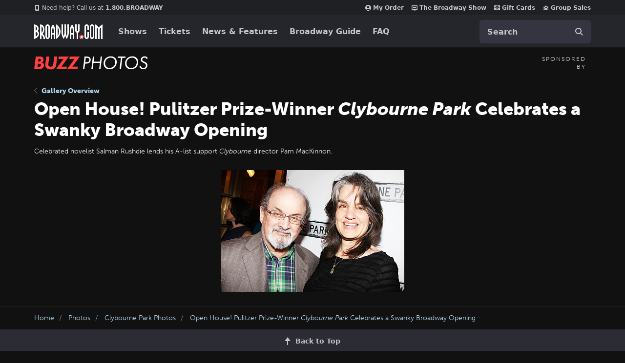

--- FILE ---
content_type: text/html; charset=utf-8
request_url: https://www.google.com/recaptcha/api2/aframe
body_size: 183
content:
<!DOCTYPE HTML><html><head><meta http-equiv="content-type" content="text/html; charset=UTF-8"></head><body><script nonce="A2GHoNxw8tLDD0aUm4M6FA">/** Anti-fraud and anti-abuse applications only. See google.com/recaptcha */ try{var clients={'sodar':'https://pagead2.googlesyndication.com/pagead/sodar?'};window.addEventListener("message",function(a){try{if(a.source===window.parent){var b=JSON.parse(a.data);var c=clients[b['id']];if(c){var d=document.createElement('img');d.src=c+b['params']+'&rc='+(localStorage.getItem("rc::a")?sessionStorage.getItem("rc::b"):"");window.document.body.appendChild(d);sessionStorage.setItem("rc::e",parseInt(sessionStorage.getItem("rc::e")||0)+1);localStorage.setItem("rc::h",'1769021726151');}}}catch(b){}});window.parent.postMessage("_grecaptcha_ready", "*");}catch(b){}</script></body></html>